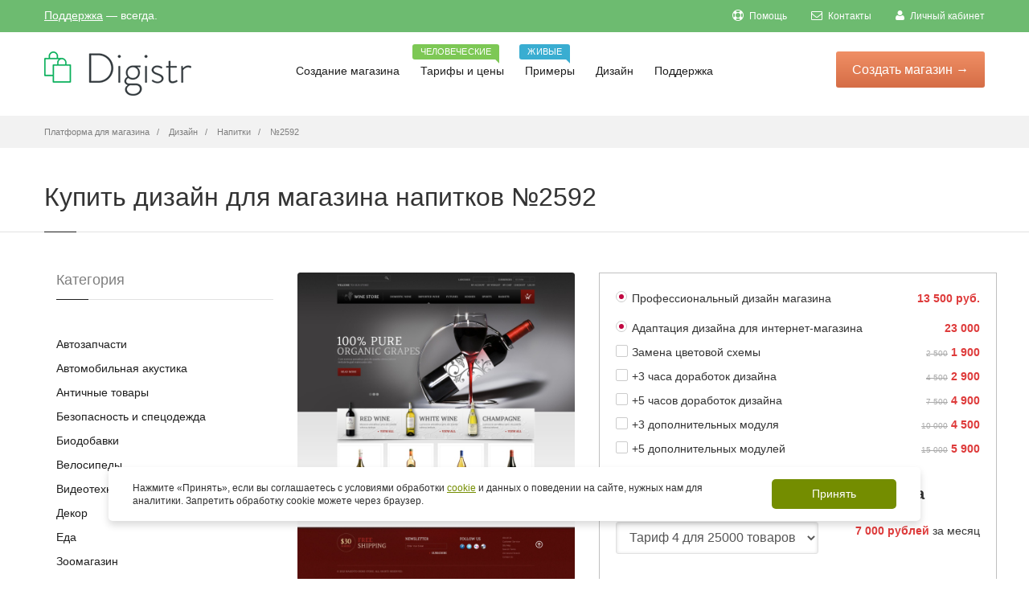

--- FILE ---
content_type: text/html; charset=UTF-8
request_url: https://digistr.ru/design/2592
body_size: 11957
content:
<!doctype html>
<html>
<head>
<meta charset="utf-8">
<title>Шаблон для магазина напитков №2592</title>
<meta name="keywords" content="Дизайн">
<meta name="description" content="Купить шаблон для интернет-магазина напитков №2592">
<link href="/images/favicon.ico" rel="icon" />
<link href="/images/favicon.ico" rel="shortcut icon" />
<meta name="author" content="digistr.pro">
<meta class="viewport" name="viewport" content="width=device-width, initial-scale=1.0">
<meta http-equiv="X-UA-Compatible" content="IE=edge">
<link rel="canonical" href="https://digistr.ru/design/2592">
<meta name="robots" content="INDEX,FOLLOW">
<link rel="stylesheet" href="/min/?g=fcss">
<!-- <link rel="stylesheet" href="/styles/libs.min.css">
<link rel="stylesheet" href="/styles/main.min.css"> -->
<meta name="google-site-verification" content="VFWdQ3WlypWor4i2g-NGePPrZS98a1jsg75NewxPSXo" />
</head>
<body >
<main class="main">
<!-- <header class="header @@background" id="toTop">
<div class="header__container container">
<a href="/" class="header__logo">
<img src="/images/logo/logo-digistr.svg" alt="Логотип">
</a>
<nav class="header__nav nav">
<ul class="nav__list list-reset">
<li class="nav__item">
<a href="store.html" class="nav__link">
<span>Создание магазина</span>
<svg aria-hidden="true">
<use xlink:href="static/img/symbol/sprite.svg#angle-down-solid"></use>
</svg>
</a>
<ul class="nav__sub-menu sub-menu list-reset">
<li class="sub-menu__list">
<a href="#" class="sub-menu__link">Конструктор и движок</a>
</li>
<li class="sub-menu__list">
<a href="#" class="sub-menu__link">Магазины под ключ</a>
</li>
<li class="sub-menu__list">
<a href="#" class="sub-menu__link">Готовые магазины</a>
</li>
<li class="sub-menu__list">
<a href="modules.html" class="sub-menu__link">Модули</a>
</li>
<li class="sub-menu__list">
<a href="#" class="sub-menu__link">Интеграции</a>
</li>
</ul>
</li>
<li class="nav__item">
<a href="tariffs.html" class="nav__link">Тарифы и цены</a>
<div class="header__tooltip">
<p class="header__tooltip-text">Человеческие</p>
</div>
</li>
<li class="nav__item">
<a href="#" class="nav__link">Примеры</a>
<div class="header__tooltip">
<p class="header__tooltip-text">Живые</p>
</div>
</li>
<li class="nav__item">
<a href="design.html" class="nav__link">Дизайн</a>
</li>
<li class="nav__item">
<a href="#" class="nav__link">
<span>Поддержка</span>
<svg aria-hidden="true">
<use xlink:href="static/img/symbol/sprite.svg#angle-down-solid"></use>
</svg>
</a>
</li>
</ul>
<button type="button" class="header__nav-close btn-reset"></button>
</nav>
<button type="button" class="header__nav-icon btn-reset">
<span></span>
</button>
<div class="header__info">
<a href="tel:+74952410586" class="header__phone" data-da=".header__container,768, first">+7 (495) 241-05-86</a>
<a href="#" class="header__accaunt-btn btn" data-da=".header__nav,768, last">Войти</a>
<a href="#" class="header__create-btn btn" data-da=".header__nav,768, last" data-modal>Создать магазин</a>
</div>
</div>
</header> -->
<div class="page-box-content ">
<div id="top-box">
<div class="top-box-wrapper">
<div class="container">
<div class="row">
<div class="col-xs-12 col-sm-9 col-md-6">
<div class="topbar-phones">
<a href="/cp/login" rel="nofollow">Поддержка</a> &mdash; всегда.
</div>
</div>
<div class="col-xs-2 col-sm-3 col-md-6 pull-right hidden-xs">
<div class="navbar navbar-inverse top-navbar top-navbar-right" role="navigation">
<button type="button" class="navbar-toggle btn-navbar collapsed" data-toggle="collapse" data-target=".top-navbar .navbar-collapse">
<span class="icon-bar"></span>
<span class="icon-bar"></span>
<span class="icon-bar"></span>
</button>
<nav class="collapse collapsing navbar-collapse" style="width: auto;">
<!--noindex-->
<ul class="nav navbar-nav navbar-right">
<li><a href="/help" rel="nofollow"><i class="fa fa-support"></i> Помощь</a></li>
<li><a href="/cp/contacts" rel="nofollow"><i class="fa fa-envelope-o"></i> Контакты</a></li>
<li><a href="/cp/login" rel="nofollow"><i class="fa fa-user"></i> Личный кабинет</a></li>
</ul>
<!--/noindex-->
</nav>
</div>
</div>
</div>
</div>
</div>
</div>
<header class="header header-two">
<div class="header-wrapper">
<div class="container">
<div class="row">
<div class="col-xs-6 col-md-2 col-lg-3 logo-box">
<div class="logo">
<a href="/">
<img src="/images/logo.png" class="logo-img" alt="Платформа для создания интернет-магазина бесплатно - Digistr" title="Платформа для создания интернет-магазина бесплатно - Digistr">
</a>
</div>
</div><!-- .logo-box -->
<div class="col-xs-6 col-md-10 col-lg-9 right-box">
<div class="right-box-wrapper">
<div class="header-icons">
<!-- -->
</div><!-- .header-icons -->
<div class="primary">
<div class="navbar navbar-default" role="navigation">
<button type="button" class="navbar-toggle btn-navbar collapsed" data-toggle="collapse" data-target=".primary .navbar-collapse">
<span class="text">Меню</span>
<span class="icon-bar"></span>
<span class="icon-bar"></span>
<span class="icon-bar"></span>
</button>
<div class="btn-start">
<a href="/setup" class="btn-startnow btn-popup" data-popup="start-form-pp">Создать <span>магазин</span> &rarr;</a>
</div>
<nav class="collapse collapsing navbar-collapse">
<ul class="nav navbar-nav navbar-center">
<li class="parent ">
<a href="/">Создание магазина
</a>
<ul class="sub">
<li ><a href="/features">Конструктор и движок</a></li>
<li ><a href="/internet-magazin-pod-klyuch">Магазин под ключ</a></li>
<li ><a href="/gotovyj-internet-magazin">Готовые магазины</a></li>
</ul>
</li>
<li>
<a href="/price">Тарифы и цены
<span class="item-new bg-success">Человеческие</span> </a>
</li>
<li>
<a href="/portfolio">Примеры
<span class="item-new bg-info">Живые</span> </a>
</li>
<li class="current">
<a href="/design">Дизайн
</a>
</li>
<li class="parent ">
<a href="/cp">Поддержка
</a>
<ul class="sub">
<li ><a href="/cp/login">Личный кабинет</a></li>
<li ><a href="/cp/contacts">Контакты</a></li>
</ul>
</li>
</ul>
</nav>
</div>
</div><!-- .primary -->
</div>
</div>
</div><!--.row -->
</div>
</div><!-- .header-wrapper -->
</header><!-- .header -->
<div class="breadcrumb-box">
<div class="container">
<ul class="breadcrumb" itemscope itemtype="http://schema.org/BreadcrumbList">
<li itemprop="itemListElement" itemscope itemtype="http://schema.org/ListItem"><a itemprop="item" href="/"><span itemprop="name">Платформа для магазина</span></a></li>
<li itemprop="itemListElement" itemscope itemtype="http://schema.org/ListItem">
<a href="/design" itemprop="item"><span itemprop="name">Дизайн</span></a>
</li>
<li itemprop="itemListElement" itemscope itemtype="http://schema.org/ListItem">
<a href="/design/shablony-internet-magazina-napitkov" itemprop="item"><span itemprop="name">Напитки</span></a>
</li>
<li class="active" itemprop="itemListElement" itemscope itemtype="http://schema.org/ListItem">
<a href="/design/2592" itemprop="item"><span itemprop="name">№2592</span></a>
</li>
</ul>
</div>
</div>
<section id="main" class="page">
<header class="page-header">
<div class="container">
<h1>Купить дизайн для магазина напитков №2592</h1>
</div>
</header>
<div class="container">
<div class="container">
<div class="row">
<article class="col-sm-12 col-md-9 content product-page pull-right" itemscope itemtype="http://schema.org/Product">
<div class="row">
<div class="col-sm-5 col-md-5">
<div class="image-box">
<meta itemprop="name" content="Купить дизайн для магазина напитков №2592"/>
<meta itemprop="description" content="Купить шаблон для интернет-магазина напитков №2592"/>
<div class="general-img">
<a href="/static/images/template/002/002592/526-e4dcb1aa1f11728c31c124d1edce0702.jpg" class="fancybox tpl-product-img-main"><img src="/static/images/template/002/002592/526-e4dcb1aa1f11728c31c124d1edce0702.tn-410x4100.a98ff7307a.jpg" itemprop="image" alt="Купить дизайн для магазина напитков №2592" title="Купить дизайн для магазина напитков №2592" /></a>
</div><!-- .general-img -->
<p class="text-center">
<br>
<a href="#" rel="http://www.templatemonster.com/demo/41127.html" class="openlinkrel btn btn-sm btn-info" target="_blank">Демо</a>
</p>
<div class="alert alert-border alert-info rte-text">
Магазин будет готов через 5-10 дней. Оплата происходит в три этапа:
аванс 13 500 руб., чтобы купить шаблон;
50% от оставшейся суммы по завершению разработки (внедрение дизайна, модулей, доработок);
оставшаяся часть - после <a href="/services/content" target="_blank">заполнения интернет-магазина</a> по базовому тарифу.
</div>
<div class="rating-stars">
<input id="star-rating-value" name="data[rating-value]" type="number" class="rating hide" value="4.80" min=0 max=5 step=0.5 data-size="xs" data-language="ru" data-animate="false">
<span itemscope itemprop="aggregateRating" itemtype="http://schema.org/AggregateRating">
<meta itemprop="itemReviewed" content="Купить дизайн для магазина напитков №2592">
<meta itemprop="ratingValue" content="4.80">
<meta itemprop="bestRating" content="5">
<meta itemprop="ratingCount" content="30"></span>
</div>
</div>
</div>
<div class="col-sm-7 col-md-7">
<form role="form">
<div itemprop="offers" itemscope itemtype="http://schema.org/AggregateOffer">
<meta itemprop="lowPrice" content="36500">
<meta itemprop="priceCurrency" content="RUB">
<link itemprop="availability" href="https://schema.org/InStock">
</div>
<div itemscope itemprop="aggregateRating" itemtype="http://schema.org/AggregateRating">
<meta itemprop="itemReviewed" content="Купить дизайн для магазина напитков №2592">
<meta itemprop="ratingValue" content="5">
<meta itemprop="bestRating" content="5">
<meta itemprop="ratingCount" content="5">
</div>
<div class="tpl-descr">
<div class="tpl-sect-wrr">
<div class="form-group tpl-sect summ-price">
<div class="help">
<span class="now-price">13 500 руб.</span>
</div>
<label class="checkbox"><input type="radio" checked="checked" data-itpl="Дизайн #2592" data-price="13500" /> Профессиональный дизайн магазина </label>
</div>
<div class="tpl-sect summ-price">
<div class="help">
<span class="now-price">23 000</span>
</div>
<label class="checkbox"><input type="radio" checked="checked" data-itpl="Услуги внедрения дизайна" data-price="23000" data-discount="0" /> Адаптация дизайна для интернет-магазина </label>
</div>
<div class="tpl-sect summ-price">
<div class="help">
<span class="old-price">2 500</span>
<span class="now-price">1 900</span>
</div>
<label class="checkbox"><input name="services[]" value="Замена цветовой схемы" type="checkbox" data-itpl="Замена цветовой схемы" data-price="1900" data-discount="40" /> Замена цветовой схемы </label>
</div>
<div class="tpl-sect summ-price">
<div class="help">
<span class="old-price">4 500</span>
<span class="now-price">2 900</span>
</div>
<label class="checkbox"><input name="services[]" value="+3 часа доработок дизайна" type="checkbox" data-itpl="+3 часа доработок" data-price="2900" data-discount="55" /> +3 часа доработок дизайна </label>
</div>
<div class="tpl-sect summ-price">
<div class="help">
<span class="old-price">7 500</span>
<span class="now-price">4 900</span>
</div>
<label class="checkbox"><input name="services[]" value="+5 часа доработок дизайна" type="checkbox" data-itpl="+5 часов доработок" data-price="4900" data-discount="55" /> +5 часов доработок дизайна </label>
</div>
<div class="tpl-sect summ-price">
<div class="help">
<span class="old-price">10 000</span>
<span class="now-price">4 500</span>
</div>
<label class="checkbox"><input name="services[]" value="+3 дополнительных модуля" type="checkbox" data-itpl="+3 модуля" data-price="4500" data-discount="55" /> +3 дополнительных модуля </label>
</div>
<div class="tpl-sect summ-price">
<div class="help">
<span class="old-price">15 000</span>
<span class="now-price">5 900</span>
</div>
<label class="checkbox"><input name="services[]" value="+5 дополнительных модулей" type="checkbox" data-itpl="+5 модулей" data-price="5900" data-discount="65" /> +5 дополнительных модулей </label>
</div>
<h5>Тариф платформы интернет-магазина</h5>
<div class="tpl-sect">
<div class="row">
<div class="col-xs-7">
<select name="tariff" class="form-control">
<option value="liders" data-price="6 999&nbsp;руб." data-itpl="Тариф Тариф 4" data-dy="35" data-dh="20"> Тариф 4 для 25000 товаров </option>
<option value="bigs" data-price="3 999&nbsp;руб." data-itpl="Тариф Тариф 3" data-dy="35" data-dh="20"> Тариф 3 для 10000 товаров </option>
<option value="startos" data-price="1 999&nbsp;руб." data-itpl="Тариф Тариф 2" data-dy="35" data-dh="20"> Тариф 2 для 1000 товаров </option>
<option value="micros" data-price="999&nbsp;руб." data-itpl="Тариф Тариф 1" data-dy="35" data-dh="20"> Тариф 1 для 150 товаров </option>
</select>
</div>
<div class="col-xs-5">
<div class="help">
<span><span class="now-price tpm-price"></span> за месяц</span>
</div>
</div>
</div>
<div class="tariff-periods">
<label class="checkbox-inline"><input type="radio" name="period" data-period="1" data-label="месяц" checked="checked" /> на 1 месяц </label>
<label class="checkbox-inline"><input type="radio" name="period" data-period="6" data-label="полгода" /> на 6 месяцев <span class="t-dh"></span></label>
<label class="checkbox-inline"><input type="radio" name="period" data-period="12" data-label="год" /> на год <span class="t-dy"></span></label>
</div>
</div>
<h5>Скидки</h5>
<div class="tpl-sect">
<div class="help">
<span class="now-price">-3%</span>
</div>
<label class="checkbox"><input name="nr" class="summ-discount" type="checkbox" name="type" data-discount="3" /> Я ваш клиент больше трех месяцев </label>
</div>
<div class="tpl-sect">
<div class="help">
<span class="now-price">-10%</span>
</div>
<label class="checkbox"><input name="nr" class="summ-discount" type="checkbox" name="type" data-discount="10" /> Я ваш клиент больше года </label>
</div>
<div class="tpl-sect">
<div class="help">
<span class="now-price">-10%</span>
</div>
<label class="checkbox"><input name="nr" class="summ-discount" type="checkbox" name="type" data-discount="10" /> 100% предоплата </label>
</div>
<div class="tpl-sect">
<div class="help">
<span class="now-price"></span>
</div>
<label class="checkbox"><input name="nr" class="summ-discount" type="checkbox" name="type" data-discount="" /> <b>Бесплатное заполнение магазина!</b> </label>
</div>
</div>
<div class="tpl-totals tpl-sect">
<div class="tpl-sect-wrr">
<h4>
<div class="help"><span class="tpl-total now-price"></span></div>
Итого
</h4>
<div class="text-center">
<p>
<a href="#setupdesign" class="lightbox button btn add-cart btn-default btn-lg">Заказать за <span class="tpl-start-lbl"></span></a>
или <a href="#feedback" id="feedback-trigger" class="lightbox dashed">Узнать детали</a>
</p>
<p class="small tpl-total-offs2"></p>
<p class="small">Через <span class="tpl-total-offs"></span> платеж за обслуживание платформы.</p>
</div>
</div>
</div>
</div>
</form>
</div>
<div class="clearfix"></div>
</div>
<div class="recommended-product carousel-box overflow no-pagination">
<div class="title-box">
<a class="next" href="#">
<svg xmlns="http://www.w3.org/2000/svg" xmlns:xlink="http://www.w3.org/1999/xlink" x="0px" y="0px" width="9px" height="16px" viewBox="0 0 9 16" enable-background="new 0 0 9 16" xml:space="preserve">
<polygon fill-rule="evenodd" clip-rule="evenodd" fill="#fcfcfc" points="1,0.001 0,1.001 7,8 0,14.999 1,15.999 9,8 "></polygon>
</svg>
</a>
<a class="prev" href="#">
<svg xmlns="http://www.w3.org/2000/svg" xmlns:xlink="http://www.w3.org/1999/xlink" x="0px" y="0px" width="9px" height="16px" viewBox="0 0 9 16" enable-background="new 0 0 9 16" xml:space="preserve">
<polygon fill-rule="evenodd" clip-rule="evenodd" fill="#fcfcfc" points="8,15.999 9,14.999 2,8 9,1.001 8,0.001 0,8 "></polygon>
</svg>
</a>
<h3 class="title">Другие шаблоны категории Напитки</h3>
</div>
<div class="clearfix"></div>
<div class="row">
<div class="carousel products">
<div class="col-sm-3 col-md-3 product">
<div>
<a href="/design/2591" class="product-image"><img src="/static/images/template/002/002591/966-b6877ed490e6ae0beb4ebc291400d07c.tn-320x2300.5e608d419b.jpg" /></a>
</div>
</div><div class="col-sm-3 col-md-3 product">
<div>
<a href="/design/2598" class="product-image"><img src="/static/images/template/002/002598/223-198c0c2b9dedeaefeb9194deb48e65d7.tn-320x2300.f40c727da7.jpg" /></a>
</div>
</div><div class="col-sm-3 col-md-3 product">
<div>
<a href="/design/2607" class="product-image"><img src="/static/images/template/002/002607/801-0e711051d21cd8048655256d5638742e.tn-320x2300.211b08233b.jpg" /></a>
</div>
</div><div class="col-sm-3 col-md-3 product">
<div>
<a href="/design/2580" class="product-image"><img src="/static/images/template/002/002580/738-274c2efa40294dfdc738251d98c1d7c8.tn-320x2300.8a6b051d34.jpg" /></a>
</div>
</div><div class="col-sm-3 col-md-3 product">
<div>
<a href="/design/2557" class="product-image"><img src="/static/images/template/002/002557/698-12d00425cbda6bb5f554f79ae5bb04a3.tn-320x2300.7523daad61.jpg" /></a>
</div>
</div><div class="col-sm-3 col-md-3 product">
<div>
<a href="/design/2610" class="product-image"><img src="/static/images/template/002/002610/818-a6c43edb306f02fa221c0118908529ec.tn-320x2300.d6f0927642.jpg" /></a>
</div>
</div><div class="col-sm-3 col-md-3 product">
<div>
<a href="/design/2586" class="product-image"><img src="/static/images/template/002/002586/210-0bad65c4fb06d74a1b0c9ba8c0c144a4.tn-320x2300.c18974d424.jpg" /></a>
</div>
</div><div class="col-sm-3 col-md-3 product">
<div>
<a href="/design/2612" class="product-image"><img src="/static/images/template/002/002612/131-2de17e0f5586e2b9408c42af6f50a253.tn-320x2300.82cdc77032.jpg" /></a>
</div>
</div><div class="col-sm-3 col-md-3 product">
<div>
<a href="/design/2592" class="product-image"><img src="/static/images/template/002/002592/526-e4dcb1aa1f11728c31c124d1edce0702.tn-320x2300.06e4d89803.jpg" /></a>
</div>
</div><div class="col-sm-3 col-md-3 product">
<div>
<a href="/design/2584" class="product-image"><img src="/static/images/template/002/002584/190-b70231fdf41f4e5b6544072a9de8bfa1.tn-320x2300.d48901e5c1.jpg" /></a>
</div>
</div> </div>
</div>
</div>
</article>
<div id="sidebar" class="sidebar col-sm-12 col-md-3">
<aside class="widget list">
<header>
<div class="title">Категория</div>
</header>
<ul>
<li><a href="/design/shablony-internet-magazina-avtozapachastej">Автозапчасти</a></li>
<li><a href="/design/shablony-internet-magazina-avtoakustiki">Автомобильная акустика</a></li>
<li><a href="/design/shablony-internet-magazina-antichnyx-tovarov">Античные товары</a></li>
<li><a href="/design/shablony-internet-magazina-po-bezopasnosti-i-specodezhdy">Безопасность и спецодежда</a></li>
<li><a href="/design/shablony-internet-magazina-biodobavok">Биодобавки</a></li>
<li><a href="/design/shablony-internet-magazina-velosipedov">Велосипеды</a></li>
<li><a href="/design/shablony-internet-magazina-videotexniki">Видеотехника</a></li>
<li><a href="/design/shablony-magazinov-po-dekoru">Декор</a></li>
<li><a href="/design/shablony-internet-magazina-edy">Еда</a></li>
<li><a href="/design/shablony-internet-magazina-zootovarov">Зоомагазин</a></li>
<li><a href="/design/shablony-internet-magazina-igrushek">Игрушки</a></li>
<li><a href="/design/shablony-internet-magazina-instrumentov-i-oborudovaniya">Инструменты и оборудование</a></li>
<li><a href="/design/shablony-internet-magazina-predmetov-interera">Интерьер</a></li>
<li><a href="/design/shablony-internet-magazina-kancelyarskix-tovarov">Канцелярия</a></li>
<li><a href="/design/shablony-internet-magazina-knig">Книги</a></li>
<li><a href="/design/shablony-internet-magazina-kompyuterov">Компьютеры</a></li>
<li><a href="/design/shablony-internet-magazina-konditerskix-izdelij">Кондитерские изделия</a></li>
<li><a href="/design/shablony-internet-magazina-kondicionerov">Кондиционеры</a></li>
<li><a href="/design/shablony-internet-magazina-kosmetiki">Косметика</a></li>
<li><a href="/design/shablony-internet-magazina-kofe">Кофе</a></li>
<li><a href="/design/shablony-internet-magazina-lekarstv">Лекарства</a></li>
<li><a href="/design/shablony-internet-magazina-maek">Майки</a></li>
<li><a href="/design/shablony-internet-magazina-mebeli">Мебель</a></li>
<li><a href="/design/shablony-internet-magazina-medtexniki">Медтехника</a></li>
<li><a href="/design/shablony-internet-magazina-telefonov-i-aksessuarov">Мобильные телефоны и аксессуары</a></li>
<li><a href="/design/shablony-internet-magazina-modnoj-odezhdy">Мода</a></li>
<li><a href="/design/shablony-internet-magazina-muzykalnyx-tovarov">Музыкальные товары</a></li>
<li><a href="/design/shablony-internet-magazina-napitkov">Напитки</a></li>
<li><a href="/design/shablony-internet-magazina-nizhnego-belya">Нижнее белье</a></li>
<li><a href="/design/shablony-internet-magazina-obuvi">Обувь</a></li>
<li><a href="/design/shablony-internet-magazina-odezhdy">Одежда</a></li>
<li><a href="/design/shablony-internet-magazina-ochkov">Очки</a></li>
<li><a href="/design/shablony-internet-magazina-parketa-linoleuma-i-napolnyx-pokrytij">Паркет, напольные покрытия</a></li>
<li><a href="/design/shablony-internet-magazina-podarkov">Подарки</a></li>
<li><a href="/design/shablony-internet-magazina-posudy-i-kuxonnyx-priborov">Посуда и кухонные приборы</a></li>
<li><a href="/design/shablony-internet-magazina-tovarov-dlya-remonta">Ремонт и стройка</a></li>
<li><a href="/design/shablony-internet-magazina-tovarov-dlya-rybalki">Рыбалка</a></li>
<li><a href="/design/shablony-internet-magazina-santexniki">Сантехника</a></li>
<li><a href="/design/shablony-internet-magazina-svadebnyx-tovarov">Свадебные товары</a></li>
<li><a href="/design/shablon-internet-magazina-specij-i-priprav">Специи</a></li>
<li><a href="/design/shablony-internet-magazina-sportivnyx-tovarov">Спорттовары</a></li>
<li><a href="/design/shablony-internet-magazina-zhenskix-sumochek">Сумочки</a></li>
<li><a href="/design/shablony-internet-magazina-detskix-tovarov">Товары для детей</a></li>
<li><a href="/design/shablony-internet-magazina-trenazherov-i-tovarov-dlya-fitnesa">Тренажеры и фитнес</a></li>
<li><a href="/design/shablony-internet-magazina-tovarov-dlya-xobbi-i-rukodeliya">Хобби и рукоделие</a></li>
<li><a href="/design/shablony-internet-magazina-cvetov">Цветы</a></li>
<li><a href="/design/shablony-internet-magazina-chasov">Часы</a></li>
<li><a href="/design/shablony-internet-magazinov-shin-i-diskov">Шины и диски</a></li>
<li><a href="/design/shablony-internet-magazina-tovarov-dlya-yekstrima">Экстрим</a></li>
<li><a href="/design/shablony-internet-magazina-yelektroniki">Электроника</a></li>
<li><a href="/design/shablony-yuvelirnogo-internet-magazina">Ювелирный магазин</a></li>
</ul>
</aside><!-- .menu-->
</div><!-- .sidebar -->
</div>
</div>
<!--noindex-->
<div class="noshow texty-text feedback-pp" id="feedback">
<h5>Вопрос по готовому дизайну №2592</h5>
<form method="post" action="/cp/contacts">
<div>
<label for="name">Ваше имя:</label>
<input type="text" required="required" class="form-control" id="name" value="" name="name"/>
</div>
<div>
<label for="email">Ваш e-mail для ответа:</label>
<input type="email" required="required" class="form-control" id="email" name="email"/>
</div>
<input type="hidden" name="subj" value="Вопрос по готовому дизайну №2592" />
<div>
<label for="message">Вопросы и/или пожелания по интернет-магазину:</label>
<textarea id="message" required="required" class="form-control" name="message" placeholder="Вот что мы о вас уже знаем: вас интересует интернет-магазин, вы хотите уточнить детали по готовым решениям и услугам, вы хотите связаться с нами. Дополните, пожалуйста, свое сообщение новой информацией, что именно можем подсказать. Так мы быстрее поймем, чем сможем быть вам полезны и быстрее договоримся."></textarea>
</div>
<div class="clearfix"></div>
<div>
<input type="submit" value="Отправить" id="submitBut" class="button btn btn-success">
<input type="hidden" value="/design/2592" name="page">
</div>
</form>
</div>
<div class="noshow texty-text" id="setupdesign">
<div class="container-fluid">
<div class="row">
<div class="col-md-7">
<h5>Создание счета для заказа</h5>
Нужно зайти сначала в &laquo;<a href="/cp" target="_blank">Личный кабинет</a>,
чтобы мы могли определить, кто создает счет и в какой магазин внедрять дизайн.
<p><strong class="tpl-start-price-name-tpl"></strong></p>
<form id="invoice-form" method="post" action="/rs" class="ajax-form">
<input type="hidden" name="data[Invoice][price]" class="tpl-start-price" />
<input type="hidden" name="data[Invoice][name]" class="tpl-start-price-name" />
<input type="hidden" name="data[Invoice][noess]" value="1" />
<div class="ajax-form-submit">
<p>
<a href="/rs" class="button btn btn-success" submit="invoice-form">Создать счет на <span class="tpl-start-price-lbl"></span></a>
</p>
</div>
<div class="ajax-form-loader">
<img src="/images/loadig-circle.gif" alt="" /> Секундочку, пожалуйста, счет создается...
</div>
<div class="ajax-form-result"></div>
</form>
<p>
<small>Работаем по <a href="/terms" target="_blank">публичному договору</a>. Чтобы мы зачислили платеж на ваш баланс быстрее, пришлите нам платежку или квитанцию на <a href="/cdn-cgi/l/email-protection" class="__cf_email__" data-cfemail="3a525f5656557a5e535d53494e4814484f">[email&#160;protected]</a> или через Личный кабинет.
При оплате электронными деньгами мы получим уведомление сразу. Доступны безналичные и электронные платежи, платежи через кассу банка.
</small>
</p>
</div>
<div class="col-md-5">
<strong>Еще нет магазина в Дигистре?</strong>
<p>Создайте его - это бесплатно. Заодно изучите платформу. После создания магазина и входа в личный кабинет, вы сможете создать счет для внедрения дизайна.</p>
<a class="btn btn-primary btn-sm btn-popup" data-popup="start-form-pp" href="/setup" target="_blank">Созать магазин</a></p>
</div>
</div>
<div class="clearfix"></div>
</div>
</div>
<!--/noindex-->
</div>
</section>
</div><!-- .page-box-content -->
</main><!-- .main -->
<footer id="footer" >
<div class="footer-startnow">
<div class="container">
<div class="row">
<form action="" method="get" class="quick-start-form">
<input type="email" class="quick-start-email form-control" required="required" placeholder="Введите ваш e-mail...">
<div class="agree-checkbox">
<input type="checkbox" name="agree" required>Согласен(а) с <a href="/privacy">Политикой обработки персональных данных</a>. 
</div>
<button class="btn-success btn btn-footer">Создать интернет-магазин &rarr;</button>
</form>
</div>
</div>
</div>
<div class="footer-top">
<div class="container">
<div class="row sidebar">
<aside class="col-xs-12 col-sm-6 col-md-3 widget social">
<div class="title-block">
<h3 class="title">Создание магазина</h3>
</div>
<nav>
<ul>
<li><a href="/gotovyj-internet-magazin">Готовые магазины</a></li>
<li><a href="/price">Цены</a></li>
<li><a href="/features">Возможности</a></li>
<li><a href="/design">Дизайн</a></li>
<li><a href="/modules">Модули</a></li>
</ul>
</nav>
<div class="clearfix"></div>
</aside>
<aside class="col-xs-12 col-sm-6 col-md-3 widget links">
<div class="title-block">
<h3 class="title">Руководства</h3>
</div>
<nav>
<ul>
<li><a href="/help">Видео инструкции</a></li>
<li><a href="/startup">Видеокурс по запуску ИМ</a></li>
<li><a href="/imniche">Поиск и анализ ниши</a></li>
<li><a href="/guides/seo-prodvizhenie-sajta">SEO-продвижение сайта</a></li>
<li><a href="/guides/nastrojka-yandeks-direkt">Настройка Яндекс.Директ</a></li>
<li><a href="/guides/targeting-vkontakte">Таргетинг Вконтакте</a></li>
<li><a href="/whatis">Словарь терминов</a></li>
<li><a href="/stream/">Блог</a></li>
</ul>
</nav>
</aside><!-- .newsletter -->
<aside class="col-xs-12 col-sm-6 col-md-3 widget links">
<div class="title-block">
<h3 class="title">Для клиентов</h3>
</div>
<nav>
<!--noindex-->
<ul>
<li><a href="/cp/tickets" rel="nofollow">Поддержка</a></li>
<li><a href="/cp" rel="nofollow">Взаиморасчеты</a></li>
<li><a href="/cp/partners" rel="nofollow">Партнерам</a></li>
</ul>
<!--/noindex-->
</nav>
</aside>
<aside class="col-xs-12 col-sm-6 col-md-3 widget links">
<div class="title-block">
<h3 class="title">Информация</h3>
</div>
<nav>
<!--noindex-->
<ul>
<li><a href="/terms" rel="nofollow">Регламент</a></li>
<li><a href="/privacy" rel="nofollow">Политика обработки персональных данных</a></li>
<li><a href="/sitemap" rel="nofollow">Карта сайта</a></li>
</ul>
<!--/noindex-->
</nav>
</aside>
</div>
</div>
</div><!-- .footer-top -->
<div class="footer-bottom">
<div class="container">
<div class="row">
<div class="copyright col-xs-12 col-sm-3 col-md-3">
© 2012-2026 Платформа интернет-магазина Digistr.. Сделано с <img src="/images/honey.png" alt="" />
</div>
<div class="phone col-xs-6 col-sm-3 col-md-3">
<div class="footer-icon">
<svg xmlns="http://www.w3.org/2000/svg" xmlns:xlink="http://www.w3.org/1999/xlink" x="0px" y="0px" width="16px" height="16px" viewBox="0 0 16 16" enable-background="new 0 0 16 16" xml:space="preserve">
<path fill="#c6c6c6" d="M11.001,0H5C3.896,0,3,0.896,3,2c0,0.273,0,11.727,0,12c0,1.104,0.896,2,2,2h6c1.104,0,2-0.896,2-2
c0-0.273,0-11.727,0-12C13.001,0.896,12.105,0,11.001,0z M8,15c-0.552,0-1-0.447-1-1s0.448-1,1-1s1,0.447,1,1S8.553,15,8,15z
M11.001,12H5V2h6V12z"></path>
</svg>
</div>
+7 (495) 241-05-86<br>
Будни с 10.00 до 18.00
</div>
<div class="address col-xs-6 col-sm-3 col-md-3">
<div class="footer-icon">
<svg xmlns="http://www.w3.org/2000/svg" xmlns:xlink="http://www.w3.org/1999/xlink" x="0px" y="0px" width="16px" height="16px" viewBox="0 0 16 16" enable-background="new 0 0 16 16" xml:space="preserve">
<g>
<g>
<path fill="#c6c6c6" d="M8,16c-0.256,0-0.512-0.098-0.707-0.293C7.077,15.491,2,10.364,2,6c0-3.309,2.691-6,6-6
c3.309,0,6,2.691,6,6c0,4.364-5.077,9.491-5.293,9.707C8.512,15.902,8.256,16,8,16z M8,2C5.795,2,4,3.794,4,6
c0,2.496,2.459,5.799,4,7.536c1.541-1.737,4-5.04,4-7.536C12.001,3.794,10.206,2,8,2z"></path>
</g>
<g>
<circle fill="#c6c6c6" cx="8.001" cy="6" r="2"></circle>
</g>
</g>
</svg>
</div>
Москва, Кривоколенный пер, д. 5 стр. 4 офис 140<br>По предварительной договоренности
</div>
<div class="col-xs-12 col-sm-3 col-md-3">
<a href="#" class="up">
<span class="glyphicon glyphicon-arrow-up"></span>
</a>
</div>
</div>
</div>
<style>
.container-cookie-message {
width: 100%;
position: fixed;
left: 0;
bottom: 10%;
z-index: 1000;
}
.container-cookies {
max-width: 1040px;
padding-right: 15px;
padding-left: 15px;
margin-right: auto;
margin-left: auto;
}
.hidden {
display: none !important;
} 
.cookies-message {
background-color: #ffff;
box-shadow: 0 .5rem 1rem rgba(0,0,0,.15);
color: #303030;
padding: 15px 30px;
display: flex;
align-items: center;
justify-content: space-between;
border-radius: 5px;
flex-wrap: nowrap;
}
.cookies-text {
line-height: 1.4;
margin-right: 25px;
flex-grow: 1;
font-size: 12px;
}
.cookies-link {
color: #748d00;
text-decoration: underline;
}
.cookies-button {
background-color: #748d00;
color: #ffff;
border: none;
padding: 10px 50px;
border-radius: 5px;
cursor: pointer;
font-size: 14px;
white-space: nowrap;
transition: background-color 0.3s;
}
.cookies-button:hover {
background-color: #6e7172;
}
@media (max-width: 768px) {
.cookies-message {
flex-direction: column;
text-align: center;
padding: 15px;
}
.cookies-text {
font-size: 11px;
margin-bottom: 15px;
margin-right: 0;
}
.cookies-button {
font-size: 10px;
padding: 10px 30px;
}
}
.main-checkbox-agree{
text-shadow: none;}
.main-checkbox-agree,
.agree-checkbox {
color: #fff;
margin: -10px 0 10px 0;}
.agree-checkbox a,
.main-checkbox-agree a {
color: #7ec855;
}
.btn-footer {
margin-bottom: 10px;
}
.main-checkbox-agree .new-checkbox,
.agree-checkbox .new-checkbox {
all: unset;
display: inline-block;
vertical-align: middle;
margin: 0 5px 3px 0 !important;
width: 15px;
height: 15px;
background: #fff;
border-radius: 2px;
}
.main-checkbox-agree .new-checkbox input[type="checkbox"],
.agree-checkbox .new-checkbox input[type="checkbox"] {
position: relative;
}
</style>
<div class="container-cookie-message">
<div class="container-cookies">
<div class="cookies-message hidden">
<div class="cookies-text">
Нажмите «Принять», если вы соглашаетесь с условиями обработки <a class="cookies-link" href="/privacy" target="_blank">cookie</a> и данных о поведении на сайте, нужных нам для аналитики. Запретить обработку cookie можете через браузер.
</div>
<button class="cookies-button">Принять</button>
</div>
</div>
</div>
</div><!-- .footer-bottom -->
</footer>
<div class="clearfix"></div>
<!--noindex-->
<script data-cfasync="false" src="/cdn-cgi/scripts/5c5dd728/cloudflare-static/email-decode.min.js"></script><script type="text/javascript" src="https://digistr.ru/min/fjs.js?1769163990"></script>
<div id="start-form-pp">
<a href="#start-form-pp" class="close-pp"><span class="fa fa-times"></span></a>
<form id="create-form" method="post" action="/setup" class="form-horizontal ajax-form">
<div class="row">
<h3 class="col-sm-9 col-sm-offset-3">Попробуйте 14 дней все бесплатно</h3>
</div>
<div class="form-group">
<label for="create-host" class="col-sm-3 control-label">Адрес магазина:</label>
<div class="col-sm-4">
<input type="text" required="required" class="text2 form-control" tabindex="10" id="create-host" value="kerukuro-556" name="data[host]" />
</div>
<div class="col-sm-4">
<div class="change-host-block">
.digistr.ru
<a href="#" class="change-host"><img src="/images/ico_refresh.png" alt="Придумать другой адрес" title="Придумать другой адрес" /></a>
</div>
</div>
</div>
<div class="row">
<div class="help-block col-sm-9 col-sm-offset-3">Свой домен можно добавить после регистрации</div>
</div>
<div class="form-group">
<label for="name" class="col-sm-3 control-label">Ваше имя:</label>
<div class="col-sm-9">
<input type="text" required="required" class="text form-control" id="name" tabindex="11" value="" name="data[name]" />
</div>
</div>
<div class="form-group">
<label for="name" class="col-sm-3 control-label">Телефон:</label>
<div class="col-sm-9">
<input type="text" required="required" class="text form-control" id="phone" tabindex="11" value="" name="data[phone]" />
</div>
</div>
<div class="form-group">
<label for="email" class="col-sm-3 control-label">E-mail:</label>
<div class="col-sm-9">
<input type="email" required="required" class="text form-control" id="email" tabindex="11" value="" name="data[email]" />
</div>
</div>
<div class="row">
<div class="help-block col-sm-9 col-sm-offset-3">Пароли для магазина придут на этот e-mail</div>
</div>
<input type="hidden" name="data[conditions]" value="1" />
<input type="hidden" name="data[tz]" value="" class="time-offset" />
<div class="form-group">
<div class="col-sm-offset-3 col-sm-9">
<div class="ajax-form-submit">
<button type="submit" class="btn btn-success">Получить свой магазин &rarr;</button>
</div>
<div class="ajax-form-loader">
<img src="/images/loadig-circle.gif" alt="" /> Секундочку, пожалуйста, магазин создается...
</div>
<div class="ajax-form-result"></div>
</div>
</div>
<div class="form-group">
<div class="row">
<label for="email" class="col-sm-3 control-label">&nbsp;</label>
<div class="help-block col-sm-9 conditions-cb"><label><input type="checkbox" required="required">Соглашаюсь на обработку <a href="/privacy" target="_blank">персональных данных</a></label></div>
</div>
</div>
</form>
</div>
<!--/noindex-->
<!--noindex-->
<!-- Yandex.Metrika counter -->
<script type="text/javascript" >
(function(m,e,t,r,i,k,a){m[i]=m[i]||function(){(m[i].a=m[i].a||[]).push(arguments)};
m[i].l=1*new Date();k=e.createElement(t),a=e.getElementsByTagName(t)[0],k.async=1,k.src=r,a.parentNode.insertBefore(k,a)})
(window, document, "script", "https://mc.yandex.ru/metrika/tag.js", "ym");
ym(23974552, "init", {
clickmap:true,
trackLinks:true,
accurateTrackBounce:true,
webvisor:true
});
</script>
<noscript><div><img src="https://mc.yandex.ru/watch/23974552" style="position:absolute; left:-9999px;" alt="" /></div></noscript>
<!-- /Yandex.Metrika counter -->
<!--/noindex-->
<script type="text/javascript">
jQuery(document).ready(function($){
var wizardCalc = function()
{
var p = 0;
var services = [];
if ($('.register-domain-trg').prop('checked'))
{
$('.wizard-domains.active').each(function(){
if ($(this).attr('data-available') == 1)
{
p += parseInt( $(this).attr('data-price') );
services.push('Домен .' + $(this).attr('data-zone') + ' &mdash; ' + $(this).attr('data-price'));
}
});
$('.register-domain-trg').attr('data-price', 0);
$('.register-domain-form').show();
}
else
{
$('.register-domain-trg').attr('data-price', 0);
$('.register-domain-form').hide();
if (!$('.is-free-tariff').prop('checked'))
{
services.push('Домен .RU/.РФ &mdash; 0 руб.');
}
}
$('.selected-module:checked').each(function(){
p += parseInt($(this).attr('data-price'));
if ($(this).attr('data-module'))
{
services.push($(this).attr('data-module') + ' &mdash; ' + $(this).attr('data-price') + ' руб.');
}
});
if ($('.wtpl-item.active').attr('data-price'))
{
p += parseInt( $('.wtpl-item.active').attr('data-price') );
services.push('Шаблон ' + $('.wtpl-item.active').attr('data-name') + ' &mdash; ' + $('.wtpl-item.active').attr('data-price') + ' руб.');
}
if ($('.is-free-tariff').prop('checked'))
{
$('.wizard-tariffs-2').show();
$('.current-tariff').hide();
$('.is-free-ssl-cb').prop('checked', false).attr('disabled', 'disabled').trigger('click');
}
else
{
$('.wizard-tariffs-2').hide();
$('.current-tariff').show();
$('.is-free-ssl-cb').removeAttr('disabled');
}
if ($('.w-ssl-mode:checked').length)
{
services.push($('.w-ssl-mode:checked').attr('data-name') + ' &mdash; ' + $('.w-ssl-mode:checked').attr('data-price') + ' руб.');
}
$('.wizard-total-price').html( p );
if (p == 0)
{
$('.payment-method').hide();
}
else
{
$('.payment-method').show();
}
$('.current-services-list').html('');
for (var s of services)
{
$('.current-services-list').append('<li>' + s + '</li>');
}
};
$('.wtpl-item').on('click', function(){
var t = $(this);
$('.wtpl-item').removeClass('active');
t.addClass('active');
$('.wtpl-current .wtpl-photo img').attr('src', t.find('.wtpl-photo img').attr('src') );
$('.wtpl-current .wtpl-title').html( t.find('.wtpl-title').html() );
$('#wizard-tpl-id').val( t.attr('data-id') );
});
$('.wizard-tplc-trigger').on('click', function(){
var t = $(this);
$('.wizard-tplc-trigger').removeClass('active');
t.addClass('active');
$('.wtpl-item').hide();
$('.wtpl-item.' + t.attr('data-category')).show();
return false;
});
$('.wizard-tplc-trigger.active, .wtpl-item.active').trigger('click');
$('.tariff-changer').on('change', function(){
var t = $(this);
if (!t.prop('checked'))
return false;
$('.current-tariff-title').html( t.attr('data-name') );
$('.current-tariff-summary').html( t.attr('data-summary') ? t.attr('data-summary') : '');
$('.current-tariff-period').html('');
for (var p of [1, 12])
{
var st = $('.tariff-' + t.attr('data-tariff') + '-' + p);
$('.current-tariff-period').append('<option ' + (p == t.attr('data-period') ? ' selected="selected" ' : '') + ' value="tariff-' + t.attr('data-tariff') + '-' + p + '">' + p + ' мес. - ' + st.attr('data-price') + ' руб.</option>');
}
$('.tariffs-2-set').removeClass('btn-primary');
$('.tariff-2-set-' + t.attr('data-tariff')).addClass('btn-primary');
});
$('.tariffs-2-set').on('click', function(){
$('.' + $(this).attr('data-tariff')).prop('checked', true).trigger('change').trigger('click');
});
$('.current-tariff-period').on('change', function(){
$('.' + $(this).val()).prop('checked', true).trigger('change').trigger('click');
});
$('.zc').on('change', function(){
if ($(this).prop('checked'))
$(this).parents('.zone-check').find('.wizard-domains').addClass('active');
else
$(this).parents('.zone-check').find('.wizard-domains').removeClass('active');
});
$('.wtpl-item').on('click', wizardCalc);
$('.selected-module, .zc').on('change', wizardCalc);
wizardCalc();
var total = 0;
var loaded = 0;
var freeCnt = 0;
window.showDomainResult = function(data)
{
loaded += 1;
try
{
var isFree = parseInt(data.free);
var a = data.domain.split('.');
var zone = a[a.length-1];
if (isFree)
{
freeCnt++;
$('.zs' + zone).html('Свободен.').attr('data-available', 1);
}
else
{
$('.zs' + zone).html('Занят.').attr('data-available', 0);
$('#zone' + zone).attr('checked', false);
}
} catch (e){}
if (total == loaded)
{
$('#b-check').show();
$('#b-wait').hide();
wizardCalc();
}
}
$('#domainCheck').on('click', function(){
var domain = $('#domainName').val();
total = $('.zc:checked').length;
if (!total || !domain) return false;
$('#b-check').hide();
$('#b-wait').show();
$('.zs').html('').attr('data-available', 0);
loaded = 0;
freeCnt = 0;
$('.zc:checked').each(function(){
var s = document.createElement('script');
s.type = 'text/javascript';
s.async = false;
s.src = 'https://digistr.ru/services/whois/whois.php?id=1&callback=showDomainResult&domain=' + domain + '.' + $(this).val();
document.getElementsByTagName('head')[0].appendChild(s);
});
});
});
</script>
<script defer>
document.addEventListener('DOMContentLoaded', function() {
const cookiesMessage = document.querySelector('.cookies-message');
const cookiesButton = document.querySelector('.cookies-button');
if(!localStorage.getItem('cookiesAccepted')) {
cookiesMessage.classList.remove('hidden');
}
cookiesButton.addEventListener('click', function() {
cookiesMessage.classList.add('hidden');
localStorage.setItem('cookiesAccepted', 'true');
});
});
</script>
<script defer src="https://static.cloudflareinsights.com/beacon.min.js/vcd15cbe7772f49c399c6a5babf22c1241717689176015" integrity="sha512-ZpsOmlRQV6y907TI0dKBHq9Md29nnaEIPlkf84rnaERnq6zvWvPUqr2ft8M1aS28oN72PdrCzSjY4U6VaAw1EQ==" data-cf-beacon='{"version":"2024.11.0","token":"b2358c9b6cf94f1baabe7c936077d4f7","r":1,"server_timing":{"name":{"cfCacheStatus":true,"cfEdge":true,"cfExtPri":true,"cfL4":true,"cfOrigin":true,"cfSpeedBrain":true},"location_startswith":null}}' crossorigin="anonymous"></script>
</body>
</html>